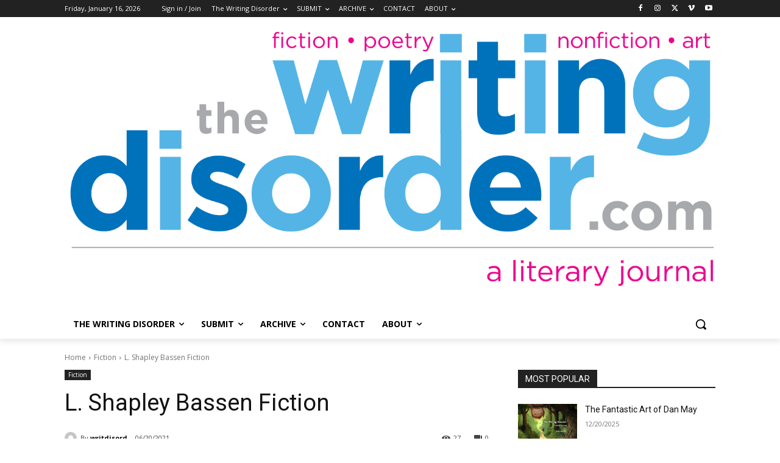

--- FILE ---
content_type: text/plain
request_url: https://www.google-analytics.com/j/collect?v=1&_v=j102&a=1254690246&t=pageview&_s=1&dl=https%3A%2F%2Fwritingdisorder.com%2Fl-shapley-bassen-fiction%2F&ul=en-us%40posix&dt=L.%20Shapley%20Bassen%20Fiction%20-%20The%20Writing%20Disorder%20L.%20Shapley%20Bassen&sr=1280x720&vp=1280x720&_u=IEBAAEABAAAAACAAI~&jid=402166787&gjid=1630162039&cid=2100192954.1768619119&tid=UA-13247610-2&_gid=1417752382.1768619119&_r=1&_slc=1&z=1770399092
body_size: -452
content:
2,cG-LWZTZ1EP7P